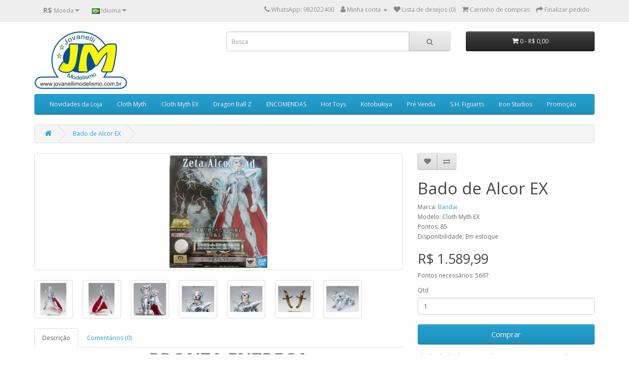

--- FILE ---
content_type: text/html; charset=utf-8
request_url: https://www.jovanellimodelismo.com.br/index.php?route=product/product&product_id=97026194
body_size: 7775
content:
<!DOCTYPE html>
<!--[if IE]><![endif]-->
<!--[if IE 8 ]><html dir="ltr" lang="pt-br" class="ie8"><![endif]-->
<!--[if IE 9 ]><html dir="ltr" lang="pt-br" class="ie9"><![endif]-->
<!--[if (gt IE 9)|!(IE)]><!-->
<html dir="ltr" lang="pt-br">
<!--<![endif]-->
<head>
<meta charset="UTF-8" />
<meta name="viewport" content="width=device-width, initial-scale=1">
<meta http-equiv="X-UA-Compatible" content="IE=edge">
<title>Bado de Alcor EX </title>
<base href="https://www.jovanellimodelismo.com.br/" />
<meta name="description" content="Saint Seiya
Cloth Myth
Alpha Dubhe
Siegfried Asgard
CDZ
Shido
Hagen
Cavaleiros do Zodiaco
Cloth myth
" />
<meta name="keywords" content="Saint Seiya
Cloth Myth
Alpha Dubhe
Siegfried Asgard
CDZ
Shido
Hagen
Cavaleiros do Zodiaco
Cloth myth" />
<script src="catalog/view/javascript/jquery/jquery-2.1.1.min.js" type="text/javascript"></script>
<link href="catalog/view/javascript/bootstrap/css/bootstrap.min.css" rel="stylesheet" media="screen" />
<script src="catalog/view/javascript/bootstrap/js/bootstrap.min.js" type="text/javascript"></script>
<link href="catalog/view/javascript/font-awesome/css/font-awesome.min.css" rel="stylesheet" type="text/css" />
<link href="//fonts.googleapis.com/css?family=Open+Sans:400,400i,300,700" rel="stylesheet" type="text/css" />
<link href="catalog/view/theme/default/stylesheet/stylesheet.css" rel="stylesheet">
<link href="catalog/view/javascript/jquery/magnific/magnific-popup.css" type="text/css" rel="stylesheet" media="screen" />
<link href="catalog/view/javascript/jquery/datetimepicker/bootstrap-datetimepicker.min.css" type="text/css" rel="stylesheet" media="screen" />
<script src="catalog/view/javascript/jquery/magnific/jquery.magnific-popup.min.js" type="text/javascript"></script>
<script src="catalog/view/javascript/jquery/datetimepicker/moment/moment.min.js" type="text/javascript"></script>
<script src="catalog/view/javascript/jquery/datetimepicker/moment/moment-with-locales.min.js" type="text/javascript"></script>
<script src="catalog/view/javascript/jquery/datetimepicker/bootstrap-datetimepicker.min.js" type="text/javascript"></script>
<script src="catalog/view/javascript/common.js" type="text/javascript"></script>
<link href="https://www.jovanellimodelismo.com.br/index.php?route=product/product&amp;product_id=97026194" rel="canonical" />
<link href="https://www.jovanellimodelismo.com.br/image/catalog/jovanelli.png" rel="icon" />
</head>
<body>
<nav id="top">
  <div class="container"><div class="pull-left">
  <form action="https://www.jovanellimodelismo.com.br/index.php?route=common/currency/currency" method="post" enctype="multipart/form-data" id="form-currency">
    <div class="btn-group">
      <button class="btn btn-link dropdown-toggle" data-toggle="dropdown">                               <strong>R$  </strong>        <span class="hidden-xs hidden-sm hidden-md">Moeda</span>&nbsp;<i class="fa fa-caret-down"></i></button>
      <ul class="dropdown-menu">
                        <li>
          <button class="currency-select btn btn-link btn-block" type="button" name="US$">US$ Dólar</button>
        </li>
                                <li>
          <button class="currency-select btn btn-link btn-block" type="button" name="EUR">€ Euro</button>
        </li>
                                <li>
          <button class="currency-select btn btn-link btn-block" type="button" name="BRL">R$   Real</button>
        </li>
                      </ul>
    </div>
    <input type="hidden" name="code" value="" />
    <input type="hidden" name="redirect" value="https://www.jovanellimodelismo.com.br/index.php?route=product/product&amp;product_id=97026194" />
  </form>
</div>
 
    <div class="pull-left">
  <form action="https://www.jovanellimodelismo.com.br/index.php?route=common/language/language" method="post" enctype="multipart/form-data" id="form-language">
    <div class="btn-group">
      <button class="btn btn-link dropdown-toggle" data-toggle="dropdown">
             
      <img src="catalog/language/pt-br/pt-br.png" alt="Portugues Brasil" title="Portugues Brasil">
                              <span class="hidden-xs hidden-sm hidden-md">Idioma</span>&nbsp;<i class="fa fa-caret-down"></i></button>
      <ul class="dropdown-menu">
                <li>
          <button class="btn btn-link btn-block language-select" type="button" name="pt-br"><img src="catalog/language/pt-br/pt-br.png" alt="Portugues Brasil" title="Portugues Brasil" /> Portugues Brasil</button>
        </li>
                <li>
          <button class="btn btn-link btn-block language-select" type="button" name="en-gb"><img src="catalog/language/en-gb/en-gb.png" alt="English" title="English" /> English</button>
        </li>
              </ul>
    </div>
    <input type="hidden" name="code" value="" />
    <input type="hidden" name="redirect" value="https://www.jovanellimodelismo.com.br/index.php?route=product/product&amp;product_id=97026194" />
  </form>
</div>

    <div id="top-links" class="nav pull-right">
      <ul class="list-inline">
        <li><a href="https://www.jovanellimodelismo.com.br/index.php?route=information/contact"><i class="fa fa-phone"></i></a> <span class="hidden-xs hidden-sm hidden-md">WhatsApp: 982022400</span></li>
        <li class="dropdown"><a href="https://www.jovanellimodelismo.com.br/index.php?route=account/account" title="Minha conta" class="dropdown-toggle" data-toggle="dropdown"><i class="fa fa-user"></i> <span class="hidden-xs hidden-sm hidden-md">Minha conta</span> <span class="caret"></span></a>
          <ul class="dropdown-menu dropdown-menu-right">
                        <li><a href="https://www.jovanellimodelismo.com.br/index.php?route=account/register">Cadastre-se</a></li>
            <li><a href="https://www.jovanellimodelismo.com.br/index.php?route=account/login">Acessar</a></li>
                      </ul>
        </li>
        <li><a href="https://www.jovanellimodelismo.com.br/index.php?route=account/wishlist" id="wishlist-total" title="Lista de desejos (0)"><i class="fa fa-heart"></i> <span class="hidden-xs hidden-sm hidden-md">Lista de desejos (0)</span></a></li>
        <li><a href="https://www.jovanellimodelismo.com.br/index.php?route=checkout/cart" title="Carrinho de compras"><i class="fa fa-shopping-cart"></i> <span class="hidden-xs hidden-sm hidden-md">Carrinho de compras</span></a></li>
        <li><a href="https://www.jovanellimodelismo.com.br/index.php?route=checkout/checkout" title="Finalizar pedido"><i class="fa fa-share"></i> <span class="hidden-xs hidden-sm hidden-md">Finalizar pedido</span></a></li>
      </ul>
    </div>
  </div>
</nav>
<header>
  <div class="container">
    <div class="row">
      <div class="col-sm-4">
        <div id="logo"><a href="https://www.jovanellimodelismo.com.br/index.php?route=common/home"><img src="https://www.jovanellimodelismo.com.br/image/catalog/jovanelli.png" title="Jovanelli Modelismo" alt="Jovanelli Modelismo" class="img-responsive" /></a></div>
      </div>
      <div class="col-sm-5"><div id="search" class="input-group">
  <input type="text" name="search" value="" placeholder="Busca" class="form-control input-lg" />
  <span class="input-group-btn">
    <button type="button" class="btn btn-default btn-lg"><i class="fa fa-search"></i></button>
  </span>
</div></div>
      <div class="col-sm-3"><div id="cart" class="btn-group btn-block">
  <button type="button" data-toggle="dropdown" data-loading-text="Carregando..." class="btn btn-inverse btn-block btn-lg dropdown-toggle"><i class="fa fa-shopping-cart"></i> <span id="cart-total">0 - R$  0,00</span></button>
  <ul class="dropdown-menu pull-right">
        <li>
      <p class="text-center">Seu carrinho está vazio.</p>
    </li>
      </ul>
</div>
</div>
    </div>
  </div>
</header>
<div class="container">
  <nav id="menu" class="navbar">
    <div class="navbar-header"><span id="category" class="visible-xs">Departamentos</span>
      <button type="button" class="btn btn-navbar navbar-toggle" data-toggle="collapse" data-target=".navbar-ex1-collapse"><i class="fa fa-bars"></i></button>
    </div>
    <div class="collapse navbar-collapse navbar-ex1-collapse">
      <ul class="nav navbar-nav">
                        <li><a href="https://www.jovanellimodelismo.com.br/index.php?route=product/category&amp;path=188">Novidades da Loja</a></li>
                                
			<li class="dropdown"><a href="https://www.jovanellimodelismo.com.br/index.php?route=product/category&amp;path=35" class="dropdown-toggle disabled" data-toggle="dropdown">Cloth Myth</a>
			
          <div class="dropdown-menu">
            <div class="dropdown-inner">               <ul class="list-unstyled">
                                <li><a href="https://www.jovanellimodelismo.com.br/index.php?route=product/category&amp;path=35_42">Cavaleiros de Bronze</a></li>
                                <li><a href="https://www.jovanellimodelismo.com.br/index.php?route=product/category&amp;path=35_43">Cavaleiros de Prata</a></li>
                                <li><a href="https://www.jovanellimodelismo.com.br/index.php?route=product/category&amp;path=35_44">Cavaleiros de Ouro</a></li>
                                <li><a href="https://www.jovanellimodelismo.com.br/index.php?route=product/category&amp;path=35_45">Guerreiros Deuses Asgard</a></li>
                                <li><a href="https://www.jovanellimodelismo.com.br/index.php?route=product/category&amp;path=35_136">Figuras - Saint Seiya Omega</a></li>
                                <li><a href="https://www.jovanellimodelismo.com.br/index.php?route=product/category&amp;path=35_46">Generais Marinas</a></li>
                                <li><a href="https://www.jovanellimodelismo.com.br/index.php?route=product/category&amp;path=35_137">Saint Seiya - Appendix</a></li>
                                <li><a href="https://www.jovanellimodelismo.com.br/index.php?route=product/category&amp;path=35_47">Espectros de Hades</a></li>
                                <li><a href="https://www.jovanellimodelismo.com.br/index.php?route=product/category&amp;path=35_48">Cavaleiros Renegados</a></li>
                                <li><a href="https://www.jovanellimodelismo.com.br/index.php?route=product/category&amp;path=35_61">Cavaleiros Kamuis</a></li>
                                <li><a href="https://www.jovanellimodelismo.com.br/index.php?route=product/category&amp;path=35_64">Cavaleiros de Bronze Negros</a></li>
                                <li><a href="https://www.jovanellimodelismo.com.br/index.php?route=product/category&amp;path=35_65">Cavaleiros de Aço</a></li>
                              </ul>
              </div>
            <a href="https://www.jovanellimodelismo.com.br/index.php?route=product/category&amp;path=35" class="see-all">Todos em Cloth Myth</a> </div>
        </li>
                                
			<li class="dropdown"><a href="https://www.jovanellimodelismo.com.br/index.php?route=product/category&amp;path=37" class="dropdown-toggle disabled" data-toggle="dropdown">Cloth Myth EX</a>
			
          <div class="dropdown-menu">
            <div class="dropdown-inner">               <ul class="list-unstyled">
                                <li><a href="https://www.jovanellimodelismo.com.br/index.php?route=product/category&amp;path=37_112">Cavaleiros de Bronze EX</a></li>
                                <li><a href="https://www.jovanellimodelismo.com.br/index.php?route=product/category&amp;path=37_111">Cavaleiros de Ouro EX</a></li>
                              </ul>
                            <ul class="list-unstyled">
                                <li><a href="https://www.jovanellimodelismo.com.br/index.php?route=product/category&amp;path=37_175">Cloth Myth EX - Soul of Gold</a></li>
                                <li><a href="https://www.jovanellimodelismo.com.br/index.php?route=product/category&amp;path=37_174">Generais Marinas EX</a></li>
                              </ul>
                            <ul class="list-unstyled">
                                <li><a href="https://www.jovanellimodelismo.com.br/index.php?route=product/category&amp;path=37_129">Renegados/Espectros de Hades</a></li>
                                <li><a href="https://www.jovanellimodelismo.com.br/index.php?route=product/category&amp;path=37_152">Saint Cloth Legend - Anime Heroes</a></li>
                              </ul>
                            <ul class="list-unstyled">
                                <li><a href="https://www.jovanellimodelismo.com.br/index.php?route=product/category&amp;path=37_115">Guerreiros Deuses de Asgard EX</a></li>
                                <li><a href="https://www.jovanellimodelismo.com.br/index.php?route=product/category&amp;path=37_135">Saint Seiya - Cloth Crown</a></li>
                              </ul>
              </div>
            <a href="https://www.jovanellimodelismo.com.br/index.php?route=product/category&amp;path=37" class="see-all">Todos em Cloth Myth EX</a> </div>
        </li>
                                
			<li class="dropdown"><a href="https://www.jovanellimodelismo.com.br/index.php?route=product/category&amp;path=39" class="dropdown-toggle disabled" data-toggle="dropdown">Dragon Ball Z</a>
			
          <div class="dropdown-menu">
            <div class="dropdown-inner">               <ul class="list-unstyled">
                                <li><a href="https://www.jovanellimodelismo.com.br/index.php?route=product/category&amp;path=39_101">DBZ - S.H. Figuarts</a></li>
                                <li><a href="https://www.jovanellimodelismo.com.br/index.php?route=product/category&amp;path=39_102">DBZ - HYBRID ACTION</a></li>
                              </ul>
                            <ul class="list-unstyled">
                                <li><a href="https://www.jovanellimodelismo.com.br/index.php?route=product/category&amp;path=39_100">DBZ - MEDICOM</a></li>
                                <li><a href="https://www.jovanellimodelismo.com.br/index.php?route=product/category&amp;path=39_103">DBZ - BANPRESTO</a></li>
                              </ul>
                            <ul class="list-unstyled">
                                <li><a href="https://www.jovanellimodelismo.com.br/index.php?route=product/category&amp;path=39_106">DBZ - Figure-Rise Standard</a></li>
                                <li><a href="https://www.jovanellimodelismo.com.br/index.php?route=product/category&amp;path=39_107">Dragon Ball - Linha Ichiban Kuji</a></li>
                              </ul>
                            <ul class="list-unstyled">
                                <li><a href="https://www.jovanellimodelismo.com.br/index.php?route=product/category&amp;path=39_108">Dragon Ball - Linha Mega House</a></li>
                                <li><a href="https://www.jovanellimodelismo.com.br/index.php?route=product/category&amp;path=39_110">DBZ - VARIADOS</a></li>
                              </ul>
              </div>
            <a href="https://www.jovanellimodelismo.com.br/index.php?route=product/category&amp;path=39" class="see-all">Todos em Dragon Ball Z</a> </div>
        </li>
                                
			<li class="dropdown"><a href="https://www.jovanellimodelismo.com.br/index.php?route=product/category&amp;path=176" class="dropdown-toggle disabled" data-toggle="dropdown">ENCOMENDAS</a>
			
          <div class="dropdown-menu">
            <div class="dropdown-inner">               <ul class="list-unstyled">
                                <li><a href="https://www.jovanellimodelismo.com.br/index.php?route=product/category&amp;path=176_194">BANDAI - ENCOMENDAS</a></li>
                                <li><a href="https://www.jovanellimodelismo.com.br/index.php?route=product/category&amp;path=176_196">CLOTH MYTH - ENCOMENDAS</a></li>
                                <li><a href="https://www.jovanellimodelismo.com.br/index.php?route=product/category&amp;path=176_197">MEGAHOUSE - ENCOMENDAS</a></li>
                                <li><a href="https://www.jovanellimodelismo.com.br/index.php?route=product/category&amp;path=176_192">ENCOMENDAS HOT TOYS</a></li>
                                <li><a href="https://www.jovanellimodelismo.com.br/index.php?route=product/category&amp;path=176_193">Figuarts - Encomendas</a></li>
                                <li><a href="https://www.jovanellimodelismo.com.br/index.php?route=product/category&amp;path=176_195">KOTOBUKIYA - ENCOMENDAS</a></li>
                                <li><a href="https://www.jovanellimodelismo.com.br/index.php?route=product/category&amp;path=176_200">FIGMA - ENCOMENDAS</a></li>
                                <li><a href="https://www.jovanellimodelismo.com.br/index.php?route=product/category&amp;path=176_201">REVOLTECH - ENCOMENDAS</a></li>
                                <li><a href="https://www.jovanellimodelismo.com.br/index.php?route=product/category&amp;path=176_198">MEDICOM TOY</a></li>
                                <li><a href="https://www.jovanellimodelismo.com.br/index.php?route=product/category&amp;path=176_199">PLAY ARTS - ENCOMENDAS</a></li>
                                <li><a href="https://www.jovanellimodelismo.com.br/index.php?route=product/category&amp;path=176_203">ENCOMENDAS - SEGA</a></li>
                              </ul>
              </div>
            <a href="https://www.jovanellimodelismo.com.br/index.php?route=product/category&amp;path=176" class="see-all">Todos em ENCOMENDAS</a> </div>
        </li>
                                <li><a href="https://www.jovanellimodelismo.com.br/index.php?route=product/category&amp;path=86">Hot Toys</a></li>
                                <li><a href="https://www.jovanellimodelismo.com.br/index.php?route=product/category&amp;path=139">Kotobukiya</a></li>
                                <li><a href="https://www.jovanellimodelismo.com.br/index.php?route=product/category&amp;path=70">Pré Venda</a></li>
                                <li><a href="https://www.jovanellimodelismo.com.br/index.php?route=product/category&amp;path=72">S.H. Figuarts</a></li>
                                <li><a href="https://www.jovanellimodelismo.com.br/index.php?route=product/category&amp;path=79">Iron Studios</a></li>
                                <li><a href="https://www.jovanellimodelismo.com.br/index.php?route=product/category&amp;path=83">Promoção</a></li>
                      </ul>
    </div>
  </nav>
</div>
 

<div id="product-product" class="container">
  <ul class="breadcrumb">
        <li><a href="https://www.jovanellimodelismo.com.br/index.php?route=common/home"><i class="fa fa-home"></i></a></li>
        <li><a href="https://www.jovanellimodelismo.com.br/index.php?route=product/product&amp;product_id=97026194">Bado de Alcor EX </a></li>
      </ul>
  <div class="row">
                <div id="content" class="col-sm-12">
      <div class="row">                         <div class="col-sm-8">           <ul class="thumbnails">
                        <li><a class="thumbnail" href="https://www.jovanellimodelismo.com.br/image/cache/catalog/badooo-500x500.jpg" title="Bado de Alcor EX "><img src="https://www.jovanellimodelismo.com.br/image/cache/catalog/badooo-228x228.jpg" title="Bado de Alcor EX " alt="Bado de Alcor EX " /></a></li>
                                                <li class="image-additional"><a class="thumbnail" href="https://www.jovanellimodelismo.com.br/image/cache/catalog/A%20ENCOMENDAS/A%20PRE%20VENDA/BADO3-500x500.jpg" title="Bado de Alcor EX "> <img src="https://www.jovanellimodelismo.com.br/image/cache/catalog/A%20ENCOMENDAS/A%20PRE%20VENDA/BADO3-74x74.jpg" title="Bado de Alcor EX " alt="Bado de Alcor EX " /></a></li>
                        <li class="image-additional"><a class="thumbnail" href="https://www.jovanellimodelismo.com.br/image/cache/catalog/A%20ENCOMENDAS/A%20PRE%20VENDA/BADO1-500x500.jpg" title="Bado de Alcor EX "> <img src="https://www.jovanellimodelismo.com.br/image/cache/catalog/A%20ENCOMENDAS/A%20PRE%20VENDA/BADO1-74x74.jpg" title="Bado de Alcor EX " alt="Bado de Alcor EX " /></a></li>
                        <li class="image-additional"><a class="thumbnail" href="https://www.jovanellimodelismo.com.br/image/cache/catalog/A%20ENCOMENDAS/A%20PRE%20VENDA/BADO-500x500.jpg" title="Bado de Alcor EX "> <img src="https://www.jovanellimodelismo.com.br/image/cache/catalog/A%20ENCOMENDAS/A%20PRE%20VENDA/BADO-74x74.jpg" title="Bado de Alcor EX " alt="Bado de Alcor EX " /></a></li>
                        <li class="image-additional"><a class="thumbnail" href="https://www.jovanellimodelismo.com.br/image/cache/catalog/A%20ENCOMENDAS/A%20PRE%20VENDA/BADO5-500x500.jpg" title="Bado de Alcor EX "> <img src="https://www.jovanellimodelismo.com.br/image/cache/catalog/A%20ENCOMENDAS/A%20PRE%20VENDA/BADO5-74x74.jpg" title="Bado de Alcor EX " alt="Bado de Alcor EX " /></a></li>
                        <li class="image-additional"><a class="thumbnail" href="https://www.jovanellimodelismo.com.br/image/cache/catalog/A%20ENCOMENDAS/A%20PRE%20VENDA/BADO6-500x500.jpg" title="Bado de Alcor EX "> <img src="https://www.jovanellimodelismo.com.br/image/cache/catalog/A%20ENCOMENDAS/A%20PRE%20VENDA/BADO6-74x74.jpg" title="Bado de Alcor EX " alt="Bado de Alcor EX " /></a></li>
                        <li class="image-additional"><a class="thumbnail" href="https://www.jovanellimodelismo.com.br/image/cache/catalog/A%20ENCOMENDAS/A%20PRE%20VENDA/BADO7-500x500.jpg" title="Bado de Alcor EX "> <img src="https://www.jovanellimodelismo.com.br/image/cache/catalog/A%20ENCOMENDAS/A%20PRE%20VENDA/BADO7-74x74.jpg" title="Bado de Alcor EX " alt="Bado de Alcor EX " /></a></li>
                        <li class="image-additional"><a class="thumbnail" href="https://www.jovanellimodelismo.com.br/image/cache/catalog/A%20ENCOMENDAS/A%20PRE%20VENDA/BADO8-500x500.jpg" title="Bado de Alcor EX "> <img src="https://www.jovanellimodelismo.com.br/image/cache/catalog/A%20ENCOMENDAS/A%20PRE%20VENDA/BADO8-74x74.jpg" title="Bado de Alcor EX " alt="Bado de Alcor EX " /></a></li>
                                  </ul>
                    <ul class="nav nav-tabs">
            <li class="active"><a href="#tab-description" data-toggle="tab">Descrição</a></li>
                                    <li><a href="#tab-review" data-toggle="tab">Comentários (0)</a></li>
                      </ul>
          <div class="tab-content">
            <div class="tab-pane active" id="tab-description"><ul><li style="text-align: center;"><span style="font-size: 36px;"><b>PRONTA ENTREGA</b></span></li></ul><p style="text-align:center"><span style="font-size: 36px;"><b><br></b></span></p><p style="text-align:center"><span style="font-size: 36px;"><b><br></b></span></p><p style="text-align:center"><span style="font-size: 36px;"><b><br></b></span></p><p style="text-align: center;"><font color="#ff0000" face="comic sans ms, cursive"><span style="font-size: 36px;"><b>&nbsp; &nbsp;BADO DE ARCOR EX</b></span></font></p><div>&nbsp; &nbsp; &nbsp; &nbsp; &nbsp; &nbsp; &nbsp; &nbsp; &nbsp; &nbsp; &nbsp; &nbsp;<img src="https://www.jovanellimodelismo.com.br/image/catalog/A ENCOMENDAS/A PRE VENDA/BADO1.jpg" style="text-align: center; width: 770px;"><span style="text-align: center; font-size: 36px;">&nbsp; &nbsp; &nbsp; &nbsp; &nbsp; &nbsp; &nbsp; &nbsp; &nbsp; &nbsp;</span><strong style="text-align: center;"><span style="font-family: arial; font-size: 16px;"><strong><span style="font-family: tahoma;"><span style="font-size: 45px;"><span style="font-family: &quot;comic sans ms&quot;, cursive;"><span style="font-size: 36px;">Cavaleiros do Zodiaco</span></span></span></span></strong></span></strong></div><div><strong style="text-align: center;"><span style="font-family: arial; font-size: 16px;"><strong><span style="font-family: tahoma;"><span style="font-size: 45px;"><span style="font-family: &quot;comic sans ms&quot;, cursive;"><span style="font-size: 36px;">&nbsp; &nbsp; &nbsp; &nbsp; &nbsp;Cloth Myth EX - Bandai<br></span></span></span></span></strong></span></strong><br></div><p style="text-align: center;"><br></p><p style="text-align:center"><strong><span style="color:rgb(0, 0, 0); font-family:arial"><strong><span style="font-family:tahoma"><img alt="" src="https://www.jovanellimodelismo.com.br/image/data/A%20LINHA%20EX/lOGO%20LINHA%20ex.jpg" style="height:234px; width:800px"></span></strong></span></strong></p>

<div class="tab_page" id="tab_description" style="display: block">
<div class="tab_page" id="tab_description" style="display: block">
<div class="tab_page" id="tab_description" style="display: block">
<div class="tab_page" id="tab_description" style="display: block">
<div class="tab_page" id="tab_description" style="display: block">
<p style="text-align:center"><br></p><p style="text-align:center">&nbsp;<strong><span style="font-family: arial; font-size: 16px;"><strong><span style="font-family:tahoma"><span style="font-size:45px"><span style="font-size:24px"><span style="font-family:comic sans ms,cursive">Original</span>&nbsp;Bandai</span></span></span></strong></span></strong><br></p>

<p style="text-align:center"><span style="font-family:comic sans ms,cursive"><span style="font-size:36px"><strong><span style="background-color:rgb(255, 255, 255)"><span style="color:rgb(0, 0, 0)"><strong><span style="color:rgb(0, 0, 255)"><span style="color:rgb(0, 0, 0)"><em>NOVO &amp; LACRADO&nbsp;</em></span></span></strong></span></span></strong></span></span></p>

<p style="text-align:center"><img alt="" src="https://www.jovanellimodelismo.com.br/image/data/jovanelli.png" style="font-family:arial,helvetica,sans-serif; font-size:12px; height:93px; line-height:normal; width:150px"><img alt="" src="https://www.jovanellimodelismo.com.br/image/data/jovanelli.png" style="font-family:arial,helvetica,sans-serif; font-size:12px; height:93px; line-height:normal; opacity:0.9; width:150px"><img alt="" src="https://www.jovanellimodelismo.com.br/image/data/jovanelli.png" style="font-family:arial,helvetica,sans-serif; font-size:12px; height:93px; line-height:normal; opacity:0.9; width:150px"><img alt="" src="https://www.jovanellimodelismo.com.br/image/data/jovanelli.png" style="font-family:arial,helvetica,sans-serif; font-size:12px; height:93px; line-height:normal; opacity:0.9; width:150px"></p>
</div>
</div>
</div>
</div>
</div>

<p style="text-align:center">&nbsp;</p>
</div>
                                    <div class="tab-pane" id="tab-review">
              <form class="form-horizontal" id="form-review">
                <div id="review"></div>
                <h2>Escreva um comentário</h2>
                                Você deve <a href="https://www.jovanellimodelismo.com.br/index.php?route=account/login">acessar</a> ou <a href="https://www.jovanellimodelismo.com.br/index.php?route=account/register">cadastrar-se</a> para comentar.
                              </form>
            </div>
            </div>
        </div>
                                <div class="col-sm-4">
          <div class="btn-group">
            <button type="button" data-toggle="tooltip" class="btn btn-default" title="Lista de desejos" onclick="wishlist.add('97026194');"><i class="fa fa-heart"></i></button>
            <button type="button" data-toggle="tooltip" class="btn btn-default" title="Comparar" onclick="compare.add('97026194');"><i class="fa fa-exchange"></i></button>
          </div>
          <h1>Bado de Alcor EX </h1>
          <ul class="list-unstyled">
                        <li>Marca: <a href="https://www.jovanellimodelismo.com.br/index.php?route=product/manufacturer/info&amp;manufacturer_id=11">Bandai</a></li>
                        <li>Modelo: Cloth Myth EX</li>
                        <li>Pontos: 85</li>
                        <li>Disponibilidade: Em estoque</li>
          </ul>
                    <ul class="list-unstyled">
                        <li>
              <h2>R$  1.589,99</h2>
            </li>
                                                <li>Pontos necessários: 5667</li>
                                  </ul>
                    <div id="product">                         <div class="form-group">
              <label class="control-label" for="input-quantity">Qtd</label>
              <input type="text" name="quantity" value="1" size="2" id="input-quantity" class="form-control" />
              <input type="hidden" name="product_id" value="97026194" />
              <br />
              
                                      <button type="button" id="button-cart" data-loading-text="Carregando..." class="btn btn-primary btn-lg btn-block">Comprar</button>
                                  
            </div>
            </div>
                    <div class="rating">
            <p>              <span class="fa fa-stack"><i class="fa fa-star-o fa-stack-1x"></i></span>                            <span class="fa fa-stack"><i class="fa fa-star-o fa-stack-1x"></i></span>                            <span class="fa fa-stack"><i class="fa fa-star-o fa-stack-1x"></i></span>                            <span class="fa fa-stack"><i class="fa fa-star-o fa-stack-1x"></i></span>                            <span class="fa fa-stack"><i class="fa fa-star-o fa-stack-1x"></i></span>               <a href="" onclick="$('a[href=\'#tab-review\']').trigger('click'); return false;">0 comentários</a> / <a href="" onclick="$('a[href=\'#tab-review\']').trigger('click'); return false;">Escreva um comentário</a></p>
            <hr>
            <!-- AddThis Button BEGIN -->
            <div class="addthis_toolbox addthis_default_style" data-url="https://www.jovanellimodelismo.com.br/index.php?route=product/product&amp;product_id=97026194"><a class="addthis_button_facebook_like" fb:like:layout="button_count"></a> <a class="addthis_button_tweet"></a> <a class="addthis_button_pinterest_pinit"></a> <a class="addthis_counter addthis_pill_style"></a></div>
            <script type="text/javascript" src="//s7.addthis.com/js/300/addthis_widget.js#pubid=ra-515eeaf54693130e"></script> 
            <!-- AddThis Button END --> 
          </div>
           </div>
      </div>
            <h3>Produtos relacionados</h3>
      <div class="row">                                         <div class="col-xs-6 col-sm-3">
          <div class="product-thumb transition">
            <div class="image"><a href="https://www.jovanellimodelismo.com.br/index.php?route=product/product&amp;product_id=51"><img src="https://www.jovanellimodelismo.com.br/image/cache/data/Anucios%20Melhorados/Cisne%20V2%20CAIXA-200x200.jpg" alt="Cisne Hyoga Bronze V2" title="Cisne Hyoga Bronze V2" class="img-responsive" /></a></div>
            <div class="caption">
              <h4><a href="https://www.jovanellimodelismo.com.br/index.php?route=product/product&amp;product_id=51">Cisne Hyoga Bronze V2</a></h4>
              <p>Aten&ccedil;&atilde;o: figura&nbsp;sobre&nbsp;encomenda.

-&nbsp;Prazo&nbsp;de&nbsp;15 &agrave; 35..</p>
                            <div class="rating">                  <span class="fa fa-stack"><i class="fa fa-star fa-stack-1x"></i><i class="fa fa-star-o fa-stack-1x"></i></span>                                  <span class="fa fa-stack"><i class="fa fa-star fa-stack-1x"></i><i class="fa fa-star-o fa-stack-1x"></i></span>                                  <span class="fa fa-stack"><i class="fa fa-star fa-stack-1x"></i><i class="fa fa-star-o fa-stack-1x"></i></span>                                  <span class="fa fa-stack"><i class="fa fa-star fa-stack-1x"></i><i class="fa fa-star-o fa-stack-1x"></i></span>                                  <span class="fa fa-stack"><i class="fa fa-star fa-stack-1x"></i><i class="fa fa-star-o fa-stack-1x"></i></span>                  </div>
                                          <p class="price">                 R$  599,99
                                 </p>
               </div>
            <div class="button-group">
              <button type="button" onclick="cart.add('51', '1');"><span class="hidden-xs hidden-sm hidden-md">Comprar</span> <i class="fa fa-shopping-cart"></i></button>
              <button type="button" data-toggle="tooltip" title="Lista de desejos" onclick="wishlist.add('51');"><i class="fa fa-heart"></i></button>
              <button type="button" data-toggle="tooltip" title="Comparar" onclick="compare.add('51');"><i class="fa fa-exchange"></i></button>
            </div>
          </div>
        </div>
                                                        <div class="col-xs-6 col-sm-3">
          <div class="product-thumb transition">
            <div class="image"><a href="https://www.jovanellimodelismo.com.br/index.php?route=product/product&amp;product_id=230"><img src="https://www.jovanellimodelismo.com.br/image/cache/data/BLEACH/shun%20v2%20caixaa-200x200.jpg" alt="Andromeda Shun Bronze V2" title="Andromeda Shun Bronze V2" class="img-responsive" /></a></div>
            <div class="caption">
              <h4><a href="https://www.jovanellimodelismo.com.br/index.php?route=product/product&amp;product_id=230">Andromeda Shun Bronze V2</a></h4>
              <p>Aten&ccedil;&atilde;o: figura&nbsp;sobre&nbsp;encomenda.

-&nbsp;Prazo&nbsp;de&nbsp;15 &agrave; 35..</p>
                            <div class="rating">                  <span class="fa fa-stack"><i class="fa fa-star fa-stack-1x"></i><i class="fa fa-star-o fa-stack-1x"></i></span>                                  <span class="fa fa-stack"><i class="fa fa-star fa-stack-1x"></i><i class="fa fa-star-o fa-stack-1x"></i></span>                                  <span class="fa fa-stack"><i class="fa fa-star fa-stack-1x"></i><i class="fa fa-star-o fa-stack-1x"></i></span>                                  <span class="fa fa-stack"><i class="fa fa-star fa-stack-1x"></i><i class="fa fa-star-o fa-stack-1x"></i></span>                                  <span class="fa fa-stack"><i class="fa fa-star fa-stack-1x"></i><i class="fa fa-star-o fa-stack-1x"></i></span>                  </div>
                                          <p class="price">                 R$  589,00
                                 </p>
               </div>
            <div class="button-group">
              <button type="button" onclick="cart.add('230', '1');"><span class="hidden-xs hidden-sm hidden-md">Comprar</span> <i class="fa fa-shopping-cart"></i></button>
              <button type="button" data-toggle="tooltip" title="Lista de desejos" onclick="wishlist.add('230');"><i class="fa fa-heart"></i></button>
              <button type="button" data-toggle="tooltip" title="Comparar" onclick="compare.add('230');"><i class="fa fa-exchange"></i></button>
            </div>
          </div>
        </div>
                                                        <div class="col-xs-6 col-sm-3">
          <div class="product-thumb transition">
            <div class="image"><a href="https://www.jovanellimodelismo.com.br/index.php?route=product/product&amp;product_id=97025742"><img src="https://www.jovanellimodelismo.com.br/image/cache/data/A%20Gundam/camus%20caixa-200x200.jpg" alt="Camus de Aquário EX - Soul Of Gold" title="Camus de Aquário EX - Soul Of Gold" class="img-responsive" /></a></div>
            <div class="caption">
              <h4><a href="https://www.jovanellimodelismo.com.br/index.php?route=product/product&amp;product_id=97025742">Camus de Aquário EX - Soul Of Gold</a></h4>
              <p>Encomenda



Saint Seiya

CAVALEIROS DO ZODIACO




Camus de Aquário EX&nbsp;- Soul Of Go..</p>
                            <div class="rating">                  <span class="fa fa-stack"><i class="fa fa-star fa-stack-1x"></i><i class="fa fa-star-o fa-stack-1x"></i></span>                                  <span class="fa fa-stack"><i class="fa fa-star fa-stack-1x"></i><i class="fa fa-star-o fa-stack-1x"></i></span>                                  <span class="fa fa-stack"><i class="fa fa-star fa-stack-1x"></i><i class="fa fa-star-o fa-stack-1x"></i></span>                                  <span class="fa fa-stack"><i class="fa fa-star fa-stack-1x"></i><i class="fa fa-star-o fa-stack-1x"></i></span>                                  <span class="fa fa-stack"><i class="fa fa-star fa-stack-1x"></i><i class="fa fa-star-o fa-stack-1x"></i></span>                  </div>
                                          <p class="price">                 R$  2.149,99
                                 </p>
               </div>
            <div class="button-group">
              <button type="button" onclick="cart.add('97025742', '1');"><span class="hidden-xs hidden-sm hidden-md">Comprar</span> <i class="fa fa-shopping-cart"></i></button>
              <button type="button" data-toggle="tooltip" title="Lista de desejos" onclick="wishlist.add('97025742');"><i class="fa fa-heart"></i></button>
              <button type="button" data-toggle="tooltip" title="Comparar" onclick="compare.add('97025742');"><i class="fa fa-exchange"></i></button>
            </div>
          </div>
        </div>
                                                        <div class="col-xs-6 col-sm-3">
          <div class="product-thumb transition">
            <div class="image"><a href="https://www.jovanellimodelismo.com.br/index.php?route=product/product&amp;product_id=97025774"><img src="https://www.jovanellimodelismo.com.br/image/cache/data/Street%20Fighter/shu%20caixa%20(2)-200x200.jpg" alt="Shun de Andromeda V1 Revival" title="Shun de Andromeda V1 Revival" class="img-responsive" /></a></div>
            <div class="caption">
              <h4><a href="https://www.jovanellimodelismo.com.br/index.php?route=product/product&amp;product_id=97025774">Shun de Andromeda V1 Revival</a></h4>
              <p>Saint Seiya


Shun de Andromeda V1

Relançamento





&nbsp;&nbsp;

Descrição:

Figur..</p>
                                          <p class="price">                 R$  1.199,99
                                 </p>
               </div>
            <div class="button-group">
              <button type="button" onclick="cart.add('97025774', '1');"><span class="hidden-xs hidden-sm hidden-md">Comprar</span> <i class="fa fa-shopping-cart"></i></button>
              <button type="button" data-toggle="tooltip" title="Lista de desejos" onclick="wishlist.add('97025774');"><i class="fa fa-heart"></i></button>
              <button type="button" data-toggle="tooltip" title="Comparar" onclick="compare.add('97025774');"><i class="fa fa-exchange"></i></button>
            </div>
          </div>
        </div>
                <div class="clearfix visible-md"></div>
                                                        <div class="col-xs-6 col-sm-3">
          <div class="product-thumb transition">
            <div class="image"><a href="https://www.jovanellimodelismo.com.br/index.php?route=product/product&amp;product_id=97026073"><img src="https://www.jovanellimodelismo.com.br/image/cache/data/SUPORTE%20DIORAMA/Dante%20de%20Cérbero%20Cloth%20Myth%20caixa-200x200.jpg" alt="Dante de Cérbero Cloth Myth" title="Dante de Cérbero Cloth Myth" class="img-responsive" /></a></div>
            <div class="caption">
              <h4><a href="https://www.jovanellimodelismo.com.br/index.php?route=product/product&amp;product_id=97026073">Dante de Cérbero Cloth Myth</a></h4>
              <p>&nbsp;









Saint Seiya

Cavaleiros do Zodiaco
Linha Cloth Myth.

Dante de Cérber..</p>
                                          <p class="price">                 R$  899,99
                                 </p>
               </div>
            <div class="button-group">
              <button type="button" onclick="cart.add('97026073', '1');"><span class="hidden-xs hidden-sm hidden-md">Comprar</span> <i class="fa fa-shopping-cart"></i></button>
              <button type="button" data-toggle="tooltip" title="Lista de desejos" onclick="wishlist.add('97026073');"><i class="fa fa-heart"></i></button>
              <button type="button" data-toggle="tooltip" title="Comparar" onclick="compare.add('97026073');"><i class="fa fa-exchange"></i></button>
            </div>
          </div>
        </div>
                                                        <div class="col-xs-6 col-sm-3">
          <div class="product-thumb transition">
            <div class="image"><a href="https://www.jovanellimodelismo.com.br/index.php?route=product/product&amp;product_id=97026221"><img src="https://www.jovanellimodelismo.com.br/image/cache/catalog/Cadastros%20Fotos/ATHE%20ACAIAA-200x200.jpg" alt="Athena Saori Ex Premium Set Bandai " title="Athena Saori Ex Premium Set Bandai " class="img-responsive" /></a></div>
            <div class="caption">
              <h4><a href="https://www.jovanellimodelismo.com.br/index.php?route=product/product&amp;product_id=97026221">Athena Saori Ex Premium Set Bandai </a></h4>
              <p>﻿﻿





&nbsp;Athena SaoriPremium Set Bandai&nbsp;Cloth Myth Metal EX

Original&nbsp;

Nov..</p>
                                          <p class="price">                 R$  3.899,99
                                 </p>
               </div>
            <div class="button-group">
              <button type="button" onclick="cart.add('97026221', '1');"><span class="hidden-xs hidden-sm hidden-md">Comprar</span> <i class="fa fa-shopping-cart"></i></button>
              <button type="button" data-toggle="tooltip" title="Lista de desejos" onclick="wishlist.add('97026221');"><i class="fa fa-heart"></i></button>
              <button type="button" data-toggle="tooltip" title="Comparar" onclick="compare.add('97026221');"><i class="fa fa-exchange"></i></button>
            </div>
          </div>
        </div>
                                                        <div class="col-xs-6 col-sm-3">
          <div class="product-thumb transition">
            <div class="image"><a href="https://www.jovanellimodelismo.com.br/index.php?route=product/product&amp;product_id=97026223"><img src="https://www.jovanellimodelismo.com.br/image/cache/catalog/Cadastros%20Fotos/pandora_ex_1-200x200.jpg" alt="Pandora Cloth Myth EX Bandai" title="Pandora Cloth Myth EX Bandai" class="img-responsive" /></a></div>
            <div class="caption">
              <h4><a href="https://www.jovanellimodelismo.com.br/index.php?route=product/product&amp;product_id=97026223">Pandora Cloth Myth EX Bandai</a></h4>
              <p>Linha Cloth Myth EX&nbsp;

Pandora&nbsp;

&nbsp;
Original&nbsp;





&nbsp;

&nbsp;

..</p>
                                          <p class="price">                 R$  2.289,99
                                 </p>
               </div>
            <div class="button-group">
              <button type="button" onclick="cart.add('97026223', '1');"><span class="hidden-xs hidden-sm hidden-md">Comprar</span> <i class="fa fa-shopping-cart"></i></button>
              <button type="button" data-toggle="tooltip" title="Lista de desejos" onclick="wishlist.add('97026223');"><i class="fa fa-heart"></i></button>
              <button type="button" data-toggle="tooltip" title="Comparar" onclick="compare.add('97026223');"><i class="fa fa-exchange"></i></button>
            </div>
          </div>
        </div>
                                                        <div class="col-xs-6 col-sm-3">
          <div class="product-thumb transition">
            <div class="image"><a href="https://www.jovanellimodelismo.com.br/index.php?route=product/product&amp;product_id=97026225"><img src="https://www.jovanellimodelismo.com.br/image/cache/catalog/Cloth%20Myth%20EX/caixa%20mim-200x200.jpg" alt="Mime De Benetnasch - Cloth Myth EX Original Bandai" title="Mime De Benetnasch - Cloth Myth EX Original Bandai" class="img-responsive" /></a></div>
            <div class="caption">
              <h4><a href="https://www.jovanellimodelismo.com.br/index.php?route=product/product&amp;product_id=97026225">Mime De Benetnasch - Cloth Myth EX Original Bandai</a></h4>
              <p>Mime de Benetnasch Cloth Myth EX﻿﻿

&nbsp;Cavaleiros do Zodiaco
Linha Cloth Myth.

&nbsp;

Or..</p>
                                          <p class="price">                 R$  2.389,99
                                 </p>
               </div>
            <div class="button-group">
              <button type="button" onclick="cart.add('97026225', '1');"><span class="hidden-xs hidden-sm hidden-md">Comprar</span> <i class="fa fa-shopping-cart"></i></button>
              <button type="button" data-toggle="tooltip" title="Lista de desejos" onclick="wishlist.add('97026225');"><i class="fa fa-heart"></i></button>
              <button type="button" data-toggle="tooltip" title="Comparar" onclick="compare.add('97026225');"><i class="fa fa-exchange"></i></button>
            </div>
          </div>
        </div>
                <div class="clearfix visible-md"></div>
                         </div>
                        <p>Etiquetas:
                 <a href="https://www.jovanellimodelismo.com.br/index.php?route=product/search&amp;tag=Bado de Alcor EX">Bado de Alcor EX</a>,
                         <a href="https://www.jovanellimodelismo.com.br/index.php?route=product/search&amp;tag=cloth myth ex">cloth myth ex</a>,
                         <a href="https://www.jovanellimodelismo.com.br/index.php?route=product/search&amp;tag=bandai">bandai</a>,
                         <a href="https://www.jovanellimodelismo.com.br/index.php?route=product/search&amp;tag=saint seiya">saint seiya</a>,
                         <a href="https://www.jovanellimodelismo.com.br/index.php?route=product/search&amp;tag=cavaleiros do zodíaco">cavaleiros do zodíaco</a>                  <a href=""></a>          </p>
              </div>
    </div>
</div>
<script type="text/javascript"><!--
$('select[name=\'recurring_id\'], input[name="quantity"]').change(function(){
	$.ajax({
		url: 'index.php?route=product/product/getRecurringDescription',
		type: 'post',
		data: $('input[name=\'product_id\'], input[name=\'quantity\'], select[name=\'recurring_id\']'),
		dataType: 'json',
		beforeSend: function() {
			$('#recurring-description').html('');
		},
		success: function(json) {
			$('.alert-dismissible, .text-danger').remove();

			if (json['success']) {
				$('#recurring-description').html(json['success']);
			}
		}
	});
});
//--></script> 
<script type="text/javascript"><!--
$('#button-cart').on('click', function() {
	$.ajax({
		url: 'index.php?route=checkout/cart/add',
		type: 'post',
		data: $('#product input[type=\'text\'], #product input[type=\'hidden\'], #product input[type=\'radio\']:checked, #product input[type=\'checkbox\']:checked, #product select, #product textarea'),
		dataType: 'json',
		beforeSend: function() {
			$('#button-cart').button('loading');
		},
		complete: function() {
			$('#button-cart').button('reset');
		},
		success: function(json) {
			$('.alert-dismissible, .text-danger').remove();
			$('.form-group').removeClass('has-error');

			if (json['error']) {
				if (json['error']['option']) {
					for (i in json['error']['option']) {
						var element = $('#input-option' + i.replace('_', '-'));

						if (element.parent().hasClass('input-group')) {
							element.parent().after('<div class="text-danger">' + json['error']['option'][i] + '</div>');
						} else {
							element.after('<div class="text-danger">' + json['error']['option'][i] + '</div>');
						}
					}
				}

				if (json['error']['recurring']) {
					$('select[name=\'recurring_id\']').after('<div class="text-danger">' + json['error']['recurring'] + '</div>');
				}

				// Highlight any found errors
				$('.text-danger').parent().addClass('has-error');
			}

			if (json['success']) {
				$('.breadcrumb').after('<div class="alert alert-success alert-dismissible">' + json['success'] + '<button type="button" class="close" data-dismiss="alert">&times;</button></div>');

				$('#cart > button').html('<span id="cart-total"><i class="fa fa-shopping-cart"></i> ' + json['total'] + '</span>');

				$('html, body').animate({ scrollTop: 0 }, 'slow');

				$('#cart > ul').load('index.php?route=common/cart/info ul li');
			}
		},
        error: function(xhr, ajaxOptions, thrownError) {
            alert(thrownError + "\r\n" + xhr.statusText + "\r\n" + xhr.responseText);
        }
	});
});
//--></script> 
<script type="text/javascript"><!--
$('.date').datetimepicker({
	language: 'pt-br',
	pickTime: false
});

$('.datetime').datetimepicker({
	language: 'pt-br',
	pickDate: true,
	pickTime: true
});

$('.time').datetimepicker({
	language: 'pt-br',
	pickDate: false
});

$('button[id^=\'button-upload\']').on('click', function() {
	var node = this;

	$('#form-upload').remove();

	$('body').prepend('<form enctype="multipart/form-data" id="form-upload" style="display: none;"><input type="file" name="file" /></form>');

	$('#form-upload input[name=\'file\']').trigger('click');

	if (typeof timer != 'undefined') {
    	clearInterval(timer);
	}

	timer = setInterval(function() {
		if ($('#form-upload input[name=\'file\']').val() != '') {
			clearInterval(timer);

			$.ajax({
				url: 'index.php?route=tool/upload',
				type: 'post',
				dataType: 'json',
				data: new FormData($('#form-upload')[0]),
				cache: false,
				contentType: false,
				processData: false,
				beforeSend: function() {
					$(node).button('loading');
				},
				complete: function() {
					$(node).button('reset');
				},
				success: function(json) {
					$('.text-danger').remove();

					if (json['error']) {
						$(node).parent().find('input').after('<div class="text-danger">' + json['error'] + '</div>');
					}

					if (json['success']) {
						alert(json['success']);

						$(node).parent().find('input').val(json['code']);
					}
				},
				error: function(xhr, ajaxOptions, thrownError) {
					alert(thrownError + "\r\n" + xhr.statusText + "\r\n" + xhr.responseText);
				}
			});
		}
	}, 500);
});
//--></script> 
<script type="text/javascript"><!--
$('#review').delegate('.pagination a', 'click', function(e) {
    e.preventDefault();

    $('#review').fadeOut('slow');

    $('#review').load(this.href);

    $('#review').fadeIn('slow');
});

$('#review').load('index.php?route=product/product/review&product_id=97026194');

$('#button-review').on('click', function() {
	$.ajax({
		url: 'index.php?route=product/product/write&product_id=97026194',
		type: 'post',
		dataType: 'json',
		data: $("#form-review").serialize(),
		beforeSend: function() {
			$('#button-review').button('loading');
		},
		complete: function() {
			$('#button-review').button('reset');
		},
		success: function(json) {
			$('.alert-dismissible').remove();

			if (json['error']) {
				$('#review').after('<div class="alert alert-danger alert-dismissible"><i class="fa fa-exclamation-circle"></i> ' + json['error'] + '</div>');
			}

			if (json['success']) {
				$('#review').after('<div class="alert alert-success alert-dismissible"><i class="fa fa-check-circle"></i> ' + json['success'] + '</div>');

				$('input[name=\'name\']').val('');
				$('textarea[name=\'text\']').val('');
				$('input[name=\'rating\']:checked').prop('checked', false);
			}
		}
	});
});

$(document).ready(function() {
	$('.thumbnails').magnificPopup({
		type:'image',
		delegate: 'a',
		gallery: {
			enabled: true
		}
	});
});
//--></script> 
<footer>
  <div class="container">
    <div class="row">
            <div class="col-sm-3">
        <h5>Informações</h5>
        <ul class="list-unstyled">
                   <li><a href="https://www.jovanellimodelismo.com.br/index.php?route=information/information&amp;information_id=8">Formas de Pagamento</a></li>
                    <li><a href="https://www.jovanellimodelismo.com.br/index.php?route=information/information&amp;information_id=7">Formas Envio/Prazos</a></li>
                    <li><a href="https://www.jovanellimodelismo.com.br/index.php?route=information/information&amp;information_id=9">Sobre Encomendas</a></li>
                    <li><a href="https://www.jovanellimodelismo.com.br/index.php?route=information/information&amp;information_id=10">Trocas e Devoluções </a></li>
                  </ul>
      </div>
            <div class="col-sm-3">
        <h5>Serviços ao cliente</h5>
        <ul class="list-unstyled">
          <li><a href="https://www.jovanellimodelismo.com.br/index.php?route=information/contact">Entre em contato</a></li>
          <li><a href="https://www.jovanellimodelismo.com.br/index.php?route=account/return/add">Solicitar devolução</a></li>
          <li><a href="https://www.jovanellimodelismo.com.br/index.php?route=information/sitemap">Mapa do site</a></li>
        </ul>
      </div>
      <div class="col-sm-3">
        <h5>Outros serviços</h5>
        <ul class="list-unstyled">
          <li><a href="https://www.jovanellimodelismo.com.br/index.php?route=product/manufacturer">Produtos por marca</a></li>
          <li><a href="https://www.jovanellimodelismo.com.br/index.php?route=account/voucher">Comprar vale presentes</a></li>
          <li><a href="https://www.jovanellimodelismo.com.br/index.php?route=affiliate/login">Programa de afiliados</a></li>
          <li><a href="https://www.jovanellimodelismo.com.br/index.php?route=product/special">Produtos em promoção</a></li>
        </ul>
      </div>
      <div class="col-sm-3">
        <h5>Minha conta</h5>
        <ul class="list-unstyled">
          <li><a href="https://www.jovanellimodelismo.com.br/index.php?route=account/account">Minha conta</a></li>
          <li><a href="https://www.jovanellimodelismo.com.br/index.php?route=account/order">Histórico de pedidos</a></li>
          <li><a href="https://www.jovanellimodelismo.com.br/index.php?route=account/wishlist">Lista de desejos</a></li>
          <li><a href="https://www.jovanellimodelismo.com.br/index.php?route=account/newsletter">Informativo</a></li>
        </ul>
      </div>
    </div>
    <hr>
    <p>Desenvolvido com tecnologia <a href="http://www.opencart.com">OpenCart</a><br /> Jovanelli Modelismo &copy; 2026</p>
  </div>
</footer>
<!--
OpenCart is open source software and you are free to remove the powered by OpenCart if you want, but its generally accepted practise to make a small donation.
Please donate via PayPal to donate@opencart.com
//-->
</body></html> 
